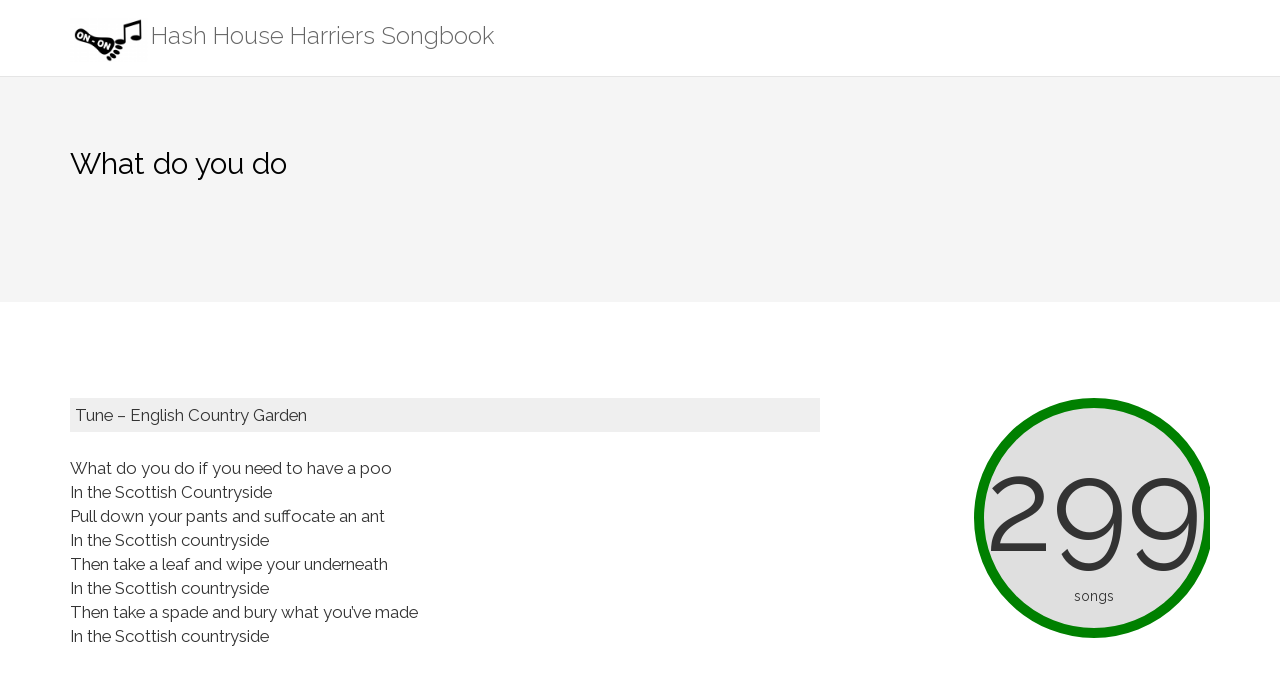

--- FILE ---
content_type: text/html; charset=UTF-8
request_url: https://hashhouseharrierssongbook.com/2022/10/05/what-do-you-do/
body_size: 9395
content:
<!DOCTYPE html>
<html lang="en-US" prefix="og: http://ogp.me/ns# fb: http://ogp.me/ns/fb#">
<head>
<meta charset="UTF-8">
<meta name="viewport" content="width=device-width, initial-scale=1">
<link rel="profile" href="//gmpg.org/xfn/11">
<link rel="pingback" href="https://hashhouseharrierssongbook.com/xmlrpc.php">
<title>What do you do &#8211; Hash House Harriers Songbook</title>
<meta name='robots' content='max-image-preview:large' />
<link rel='dns-prefetch' href='//stats.wp.com' />
<link rel='dns-prefetch' href='//fonts.googleapis.com' />
<link rel='dns-prefetch' href='//v0.wordpress.com' />
<link rel='preconnect' href='//i0.wp.com' />
<link rel='preconnect' href='//c0.wp.com' />
<link rel="alternate" type="application/rss+xml" title="Hash House Harriers Songbook &raquo; Feed" href="https://hashhouseharrierssongbook.com/feed/" />
<link rel="alternate" type="application/rss+xml" title="Hash House Harriers Songbook &raquo; Comments Feed" href="https://hashhouseharrierssongbook.com/comments/feed/" />
<link rel="alternate" type="application/rss+xml" title="Hash House Harriers Songbook &raquo; What do you do Comments Feed" href="https://hashhouseharrierssongbook.com/2022/10/05/what-do-you-do/feed/" />
<link rel="alternate" title="oEmbed (JSON)" type="application/json+oembed" href="https://hashhouseharrierssongbook.com/wp-json/oembed/1.0/embed?url=https%3A%2F%2Fhashhouseharrierssongbook.com%2F2022%2F10%2F05%2Fwhat-do-you-do%2F" />
<link rel="alternate" title="oEmbed (XML)" type="text/xml+oembed" href="https://hashhouseharrierssongbook.com/wp-json/oembed/1.0/embed?url=https%3A%2F%2Fhashhouseharrierssongbook.com%2F2022%2F10%2F05%2Fwhat-do-you-do%2F&#038;format=xml" />
<style id='wp-img-auto-sizes-contain-inline-css' type='text/css'>
img:is([sizes=auto i],[sizes^="auto," i]){contain-intrinsic-size:3000px 1500px}
/*# sourceURL=wp-img-auto-sizes-contain-inline-css */
</style>
<style id='wp-block-library-inline-css' type='text/css'>
:root{--wp-block-synced-color:#7a00df;--wp-block-synced-color--rgb:122,0,223;--wp-bound-block-color:var(--wp-block-synced-color);--wp-editor-canvas-background:#ddd;--wp-admin-theme-color:#007cba;--wp-admin-theme-color--rgb:0,124,186;--wp-admin-theme-color-darker-10:#006ba1;--wp-admin-theme-color-darker-10--rgb:0,107,160.5;--wp-admin-theme-color-darker-20:#005a87;--wp-admin-theme-color-darker-20--rgb:0,90,135;--wp-admin-border-width-focus:2px}@media (min-resolution:192dpi){:root{--wp-admin-border-width-focus:1.5px}}.wp-element-button{cursor:pointer}:root .has-very-light-gray-background-color{background-color:#eee}:root .has-very-dark-gray-background-color{background-color:#313131}:root .has-very-light-gray-color{color:#eee}:root .has-very-dark-gray-color{color:#313131}:root .has-vivid-green-cyan-to-vivid-cyan-blue-gradient-background{background:linear-gradient(135deg,#00d084,#0693e3)}:root .has-purple-crush-gradient-background{background:linear-gradient(135deg,#34e2e4,#4721fb 50%,#ab1dfe)}:root .has-hazy-dawn-gradient-background{background:linear-gradient(135deg,#faaca8,#dad0ec)}:root .has-subdued-olive-gradient-background{background:linear-gradient(135deg,#fafae1,#67a671)}:root .has-atomic-cream-gradient-background{background:linear-gradient(135deg,#fdd79a,#004a59)}:root .has-nightshade-gradient-background{background:linear-gradient(135deg,#330968,#31cdcf)}:root .has-midnight-gradient-background{background:linear-gradient(135deg,#020381,#2874fc)}:root{--wp--preset--font-size--normal:16px;--wp--preset--font-size--huge:42px}.has-regular-font-size{font-size:1em}.has-larger-font-size{font-size:2.625em}.has-normal-font-size{font-size:var(--wp--preset--font-size--normal)}.has-huge-font-size{font-size:var(--wp--preset--font-size--huge)}.has-text-align-center{text-align:center}.has-text-align-left{text-align:left}.has-text-align-right{text-align:right}.has-fit-text{white-space:nowrap!important}#end-resizable-editor-section{display:none}.aligncenter{clear:both}.items-justified-left{justify-content:flex-start}.items-justified-center{justify-content:center}.items-justified-right{justify-content:flex-end}.items-justified-space-between{justify-content:space-between}.screen-reader-text{border:0;clip-path:inset(50%);height:1px;margin:-1px;overflow:hidden;padding:0;position:absolute;width:1px;word-wrap:normal!important}.screen-reader-text:focus{background-color:#ddd;clip-path:none;color:#444;display:block;font-size:1em;height:auto;left:5px;line-height:normal;padding:15px 23px 14px;text-decoration:none;top:5px;width:auto;z-index:100000}html :where(.has-border-color){border-style:solid}html :where([style*=border-top-color]){border-top-style:solid}html :where([style*=border-right-color]){border-right-style:solid}html :where([style*=border-bottom-color]){border-bottom-style:solid}html :where([style*=border-left-color]){border-left-style:solid}html :where([style*=border-width]){border-style:solid}html :where([style*=border-top-width]){border-top-style:solid}html :where([style*=border-right-width]){border-right-style:solid}html :where([style*=border-bottom-width]){border-bottom-style:solid}html :where([style*=border-left-width]){border-left-style:solid}html :where(img[class*=wp-image-]){height:auto;max-width:100%}:where(figure){margin:0 0 1em}html :where(.is-position-sticky){--wp-admin--admin-bar--position-offset:var(--wp-admin--admin-bar--height,0px)}@media screen and (max-width:600px){html :where(.is-position-sticky){--wp-admin--admin-bar--position-offset:0px}}
/*# sourceURL=wp-block-library-inline-css */
</style><style id='global-styles-inline-css' type='text/css'>
:root{--wp--preset--aspect-ratio--square: 1;--wp--preset--aspect-ratio--4-3: 4/3;--wp--preset--aspect-ratio--3-4: 3/4;--wp--preset--aspect-ratio--3-2: 3/2;--wp--preset--aspect-ratio--2-3: 2/3;--wp--preset--aspect-ratio--16-9: 16/9;--wp--preset--aspect-ratio--9-16: 9/16;--wp--preset--color--black: #000000;--wp--preset--color--cyan-bluish-gray: #abb8c3;--wp--preset--color--white: #ffffff;--wp--preset--color--pale-pink: #f78da7;--wp--preset--color--vivid-red: #cf2e2e;--wp--preset--color--luminous-vivid-orange: #ff6900;--wp--preset--color--luminous-vivid-amber: #fcb900;--wp--preset--color--light-green-cyan: #7bdcb5;--wp--preset--color--vivid-green-cyan: #00d084;--wp--preset--color--pale-cyan-blue: #8ed1fc;--wp--preset--color--vivid-cyan-blue: #0693e3;--wp--preset--color--vivid-purple: #9b51e0;--wp--preset--gradient--vivid-cyan-blue-to-vivid-purple: linear-gradient(135deg,rgb(6,147,227) 0%,rgb(155,81,224) 100%);--wp--preset--gradient--light-green-cyan-to-vivid-green-cyan: linear-gradient(135deg,rgb(122,220,180) 0%,rgb(0,208,130) 100%);--wp--preset--gradient--luminous-vivid-amber-to-luminous-vivid-orange: linear-gradient(135deg,rgb(252,185,0) 0%,rgb(255,105,0) 100%);--wp--preset--gradient--luminous-vivid-orange-to-vivid-red: linear-gradient(135deg,rgb(255,105,0) 0%,rgb(207,46,46) 100%);--wp--preset--gradient--very-light-gray-to-cyan-bluish-gray: linear-gradient(135deg,rgb(238,238,238) 0%,rgb(169,184,195) 100%);--wp--preset--gradient--cool-to-warm-spectrum: linear-gradient(135deg,rgb(74,234,220) 0%,rgb(151,120,209) 20%,rgb(207,42,186) 40%,rgb(238,44,130) 60%,rgb(251,105,98) 80%,rgb(254,248,76) 100%);--wp--preset--gradient--blush-light-purple: linear-gradient(135deg,rgb(255,206,236) 0%,rgb(152,150,240) 100%);--wp--preset--gradient--blush-bordeaux: linear-gradient(135deg,rgb(254,205,165) 0%,rgb(254,45,45) 50%,rgb(107,0,62) 100%);--wp--preset--gradient--luminous-dusk: linear-gradient(135deg,rgb(255,203,112) 0%,rgb(199,81,192) 50%,rgb(65,88,208) 100%);--wp--preset--gradient--pale-ocean: linear-gradient(135deg,rgb(255,245,203) 0%,rgb(182,227,212) 50%,rgb(51,167,181) 100%);--wp--preset--gradient--electric-grass: linear-gradient(135deg,rgb(202,248,128) 0%,rgb(113,206,126) 100%);--wp--preset--gradient--midnight: linear-gradient(135deg,rgb(2,3,129) 0%,rgb(40,116,252) 100%);--wp--preset--font-size--small: 13px;--wp--preset--font-size--medium: 20px;--wp--preset--font-size--large: 36px;--wp--preset--font-size--x-large: 42px;--wp--preset--spacing--20: 0.44rem;--wp--preset--spacing--30: 0.67rem;--wp--preset--spacing--40: 1rem;--wp--preset--spacing--50: 1.5rem;--wp--preset--spacing--60: 2.25rem;--wp--preset--spacing--70: 3.38rem;--wp--preset--spacing--80: 5.06rem;--wp--preset--shadow--natural: 6px 6px 9px rgba(0, 0, 0, 0.2);--wp--preset--shadow--deep: 12px 12px 50px rgba(0, 0, 0, 0.4);--wp--preset--shadow--sharp: 6px 6px 0px rgba(0, 0, 0, 0.2);--wp--preset--shadow--outlined: 6px 6px 0px -3px rgb(255, 255, 255), 6px 6px rgb(0, 0, 0);--wp--preset--shadow--crisp: 6px 6px 0px rgb(0, 0, 0);}:where(.is-layout-flex){gap: 0.5em;}:where(.is-layout-grid){gap: 0.5em;}body .is-layout-flex{display: flex;}.is-layout-flex{flex-wrap: wrap;align-items: center;}.is-layout-flex > :is(*, div){margin: 0;}body .is-layout-grid{display: grid;}.is-layout-grid > :is(*, div){margin: 0;}:where(.wp-block-columns.is-layout-flex){gap: 2em;}:where(.wp-block-columns.is-layout-grid){gap: 2em;}:where(.wp-block-post-template.is-layout-flex){gap: 1.25em;}:where(.wp-block-post-template.is-layout-grid){gap: 1.25em;}.has-black-color{color: var(--wp--preset--color--black) !important;}.has-cyan-bluish-gray-color{color: var(--wp--preset--color--cyan-bluish-gray) !important;}.has-white-color{color: var(--wp--preset--color--white) !important;}.has-pale-pink-color{color: var(--wp--preset--color--pale-pink) !important;}.has-vivid-red-color{color: var(--wp--preset--color--vivid-red) !important;}.has-luminous-vivid-orange-color{color: var(--wp--preset--color--luminous-vivid-orange) !important;}.has-luminous-vivid-amber-color{color: var(--wp--preset--color--luminous-vivid-amber) !important;}.has-light-green-cyan-color{color: var(--wp--preset--color--light-green-cyan) !important;}.has-vivid-green-cyan-color{color: var(--wp--preset--color--vivid-green-cyan) !important;}.has-pale-cyan-blue-color{color: var(--wp--preset--color--pale-cyan-blue) !important;}.has-vivid-cyan-blue-color{color: var(--wp--preset--color--vivid-cyan-blue) !important;}.has-vivid-purple-color{color: var(--wp--preset--color--vivid-purple) !important;}.has-black-background-color{background-color: var(--wp--preset--color--black) !important;}.has-cyan-bluish-gray-background-color{background-color: var(--wp--preset--color--cyan-bluish-gray) !important;}.has-white-background-color{background-color: var(--wp--preset--color--white) !important;}.has-pale-pink-background-color{background-color: var(--wp--preset--color--pale-pink) !important;}.has-vivid-red-background-color{background-color: var(--wp--preset--color--vivid-red) !important;}.has-luminous-vivid-orange-background-color{background-color: var(--wp--preset--color--luminous-vivid-orange) !important;}.has-luminous-vivid-amber-background-color{background-color: var(--wp--preset--color--luminous-vivid-amber) !important;}.has-light-green-cyan-background-color{background-color: var(--wp--preset--color--light-green-cyan) !important;}.has-vivid-green-cyan-background-color{background-color: var(--wp--preset--color--vivid-green-cyan) !important;}.has-pale-cyan-blue-background-color{background-color: var(--wp--preset--color--pale-cyan-blue) !important;}.has-vivid-cyan-blue-background-color{background-color: var(--wp--preset--color--vivid-cyan-blue) !important;}.has-vivid-purple-background-color{background-color: var(--wp--preset--color--vivid-purple) !important;}.has-black-border-color{border-color: var(--wp--preset--color--black) !important;}.has-cyan-bluish-gray-border-color{border-color: var(--wp--preset--color--cyan-bluish-gray) !important;}.has-white-border-color{border-color: var(--wp--preset--color--white) !important;}.has-pale-pink-border-color{border-color: var(--wp--preset--color--pale-pink) !important;}.has-vivid-red-border-color{border-color: var(--wp--preset--color--vivid-red) !important;}.has-luminous-vivid-orange-border-color{border-color: var(--wp--preset--color--luminous-vivid-orange) !important;}.has-luminous-vivid-amber-border-color{border-color: var(--wp--preset--color--luminous-vivid-amber) !important;}.has-light-green-cyan-border-color{border-color: var(--wp--preset--color--light-green-cyan) !important;}.has-vivid-green-cyan-border-color{border-color: var(--wp--preset--color--vivid-green-cyan) !important;}.has-pale-cyan-blue-border-color{border-color: var(--wp--preset--color--pale-cyan-blue) !important;}.has-vivid-cyan-blue-border-color{border-color: var(--wp--preset--color--vivid-cyan-blue) !important;}.has-vivid-purple-border-color{border-color: var(--wp--preset--color--vivid-purple) !important;}.has-vivid-cyan-blue-to-vivid-purple-gradient-background{background: var(--wp--preset--gradient--vivid-cyan-blue-to-vivid-purple) !important;}.has-light-green-cyan-to-vivid-green-cyan-gradient-background{background: var(--wp--preset--gradient--light-green-cyan-to-vivid-green-cyan) !important;}.has-luminous-vivid-amber-to-luminous-vivid-orange-gradient-background{background: var(--wp--preset--gradient--luminous-vivid-amber-to-luminous-vivid-orange) !important;}.has-luminous-vivid-orange-to-vivid-red-gradient-background{background: var(--wp--preset--gradient--luminous-vivid-orange-to-vivid-red) !important;}.has-very-light-gray-to-cyan-bluish-gray-gradient-background{background: var(--wp--preset--gradient--very-light-gray-to-cyan-bluish-gray) !important;}.has-cool-to-warm-spectrum-gradient-background{background: var(--wp--preset--gradient--cool-to-warm-spectrum) !important;}.has-blush-light-purple-gradient-background{background: var(--wp--preset--gradient--blush-light-purple) !important;}.has-blush-bordeaux-gradient-background{background: var(--wp--preset--gradient--blush-bordeaux) !important;}.has-luminous-dusk-gradient-background{background: var(--wp--preset--gradient--luminous-dusk) !important;}.has-pale-ocean-gradient-background{background: var(--wp--preset--gradient--pale-ocean) !important;}.has-electric-grass-gradient-background{background: var(--wp--preset--gradient--electric-grass) !important;}.has-midnight-gradient-background{background: var(--wp--preset--gradient--midnight) !important;}.has-small-font-size{font-size: var(--wp--preset--font-size--small) !important;}.has-medium-font-size{font-size: var(--wp--preset--font-size--medium) !important;}.has-large-font-size{font-size: var(--wp--preset--font-size--large) !important;}.has-x-large-font-size{font-size: var(--wp--preset--font-size--x-large) !important;}
/*# sourceURL=global-styles-inline-css */
</style>
<style id='classic-theme-styles-inline-css' type='text/css'>
/*! This file is auto-generated */
.wp-block-button__link{color:#fff;background-color:#32373c;border-radius:9999px;box-shadow:none;text-decoration:none;padding:calc(.667em + 2px) calc(1.333em + 2px);font-size:1.125em}.wp-block-file__button{background:#32373c;color:#fff;text-decoration:none}
/*# sourceURL=/wp-includes/css/classic-themes.min.css */
</style>
<!-- <link rel='stylesheet' id='bootstrap-css' href='https://hashhouseharrierssongbook.com/wp-content/themes/shapely/assets/css/bootstrap.min.css?ver=6.9' type='text/css' media='all' /> -->
<!-- <link rel='stylesheet' id='shapely-style-css' href='https://hashhouseharrierssongbook.com/wp-content/themes/shapely/style.css?ver=6.9' type='text/css' media='all' /> -->
<!-- <link rel='stylesheet' id='shapely-child-style-css' href='https://hashhouseharrierssongbook.com/wp-content/themes/shapely-child/style.css?ver=1.0.14' type='text/css' media='all' /> -->
<!-- <link rel='stylesheet' id='font-awesome-css' href='https://hashhouseharrierssongbook.com/wp-content/themes/shapely/assets/css/fontawesome6/all.min.css?ver=6.9' type='text/css' media='all' /> -->
<link rel="stylesheet" type="text/css" href="//hashhouseharrierssongbook.com/wp-content/cache/wpfc-minified/jylvu1bd/7t7h4.css" media="all"/>
<link rel='stylesheet' id='shapely-fonts-css' href='//fonts.googleapis.com/css?family=Raleway%3A100%2C300%2C400%2C500%2C600%2C700&#038;display=swap&#038;ver=6.9' type='text/css' media='all' />
<!-- <link rel='stylesheet' id='flexslider-css' href='https://hashhouseharrierssongbook.com/wp-content/themes/shapely/assets/css/flexslider.css?ver=6.9' type='text/css' media='all' /> -->
<!-- <link rel='stylesheet' id='shapely-custom-css' href='https://hashhouseharrierssongbook.com/wp-content/themes/shapely/assets/css/custom.css?ver=6.9' type='text/css' media='all' /> -->
<!-- <link rel='stylesheet' id='owl.carousel-css' href='https://hashhouseharrierssongbook.com/wp-content/themes/shapely/assets/js/owl-carousel/owl.carousel.min.css?ver=6.9' type='text/css' media='all' /> -->
<!-- <link rel='stylesheet' id='owl.carousel.theme-css' href='https://hashhouseharrierssongbook.com/wp-content/themes/shapely/assets/js/owl-carousel/owl.theme.default.css?ver=6.9' type='text/css' media='all' /> -->
<link rel="stylesheet" type="text/css" href="//hashhouseharrierssongbook.com/wp-content/cache/wpfc-minified/8n5w7rfv/7t7h4.css" media="all"/>
<script type="text/javascript" src="https://c0.wp.com/c/6.9/wp-includes/js/jquery/jquery.min.js" id="jquery-core-js"></script>
<script type="text/javascript" src="https://c0.wp.com/c/6.9/wp-includes/js/jquery/jquery-migrate.min.js" id="jquery-migrate-js"></script>
<link rel="https://api.w.org/" href="https://hashhouseharrierssongbook.com/wp-json/" /><link rel="alternate" title="JSON" type="application/json" href="https://hashhouseharrierssongbook.com/wp-json/wp/v2/posts/1817" /><link rel="EditURI" type="application/rsd+xml" title="RSD" href="https://hashhouseharrierssongbook.com/xmlrpc.php?rsd" />
<meta name="generator" content="WordPress 6.9" />
<link rel="canonical" href="https://hashhouseharrierssongbook.com/2022/10/05/what-do-you-do/" />
<link rel='shortlink' href='https://hashhouseharrierssongbook.com/?p=1817' />
<style>img#wpstats{display:none}</style>
<style type="text/css">.page-title-section .page-title {color:#000000 !important; }</style><link rel="icon" href="https://i0.wp.com/hashhouseharrierssongbook.com/wp-content/uploads/2017/09/cropped-logo.1024-2.png?fit=32%2C32&#038;ssl=1" sizes="32x32" />
<link rel="icon" href="https://i0.wp.com/hashhouseharrierssongbook.com/wp-content/uploads/2017/09/cropped-logo.1024-2.png?fit=192%2C192&#038;ssl=1" sizes="192x192" />
<link rel="apple-touch-icon" href="https://i0.wp.com/hashhouseharrierssongbook.com/wp-content/uploads/2017/09/cropped-logo.1024-2.png?fit=180%2C180&#038;ssl=1" />
<meta name="msapplication-TileImage" content="https://i0.wp.com/hashhouseharrierssongbook.com/wp-content/uploads/2017/09/cropped-logo.1024-2.png?fit=270%2C270&#038;ssl=1" />
<style type="text/css" id="wp-custom-css">
body {
color: #333;
}
body p {
font-size: larger;
}		</style>
<!-- START - Open Graph and Twitter Card Tags 3.3.7 -->
<!-- Facebook Open Graph -->
<meta property="og:locale" content="en_US"/>
<meta property="og:site_name" content="Hash House Harriers Songbook"/>
<meta property="og:title" content="What do you do"/>
<meta property="og:url" content="https://hashhouseharrierssongbook.com/2022/10/05/what-do-you-do/"/>
<meta property="og:type" content="article"/>
<meta property="og:description" content="What do you do if you need to have a poo
In the Scottish Countryside
Pull down your pants and suffocate an ant
In the Scottish countryside
Then take a leaf and wipe your underneath
In the Scottish countryside
Then take a spade and bury what you’ve made
In the Scottish countryside"/>
<meta property="og:image" content="http://hashhouseharrierssongbook.com/wp-content/uploads/2017/09/190742784_7739e6e4b1_o.jpg"/>
<meta property="og:image:url" content="http://hashhouseharrierssongbook.com/wp-content/uploads/2017/09/190742784_7739e6e4b1_o.jpg"/>
<meta property="article:published_time" content="2022-10-05T19:27:47+00:00"/>
<meta property="article:modified_time" content="2023-03-21T16:59:57+00:00" />
<meta property="og:updated_time" content="2023-03-21T16:59:57+00:00" />
<meta property="article:section" content="Uncategorized"/>
<meta property="article:publisher" content="https://www.facebook.com/hhhsongbook/"/>
<meta property="fb:app_id" content="1989906184625248"/>
<meta property="fb:admins" content="591862024"/>
<!-- Google+ / Schema.org -->
<meta itemprop="name" content="What do you do"/>
<meta itemprop="headline" content="What do you do"/>
<meta itemprop="description" content="What do you do if you need to have a poo
In the Scottish Countryside
Pull down your pants and suffocate an ant
In the Scottish countryside
Then take a leaf and wipe your underneath
In the Scottish countryside
Then take a spade and bury what you’ve made
In the Scottish countryside"/>
<meta itemprop="image" content="http://hashhouseharrierssongbook.com/wp-content/uploads/2017/09/190742784_7739e6e4b1_o.jpg"/>
<meta itemprop="datePublished" content="2022-10-05"/>
<meta itemprop="dateModified" content="2023-03-21T16:59:57+00:00" />
<meta itemprop="author" content="Run2eat.h3@hotmail.com"/>
<!--<meta itemprop="publisher" content="Hash House Harriers Songbook"/>--> <!-- To solve: The attribute publisher.itemtype has an invalid value -->
<!-- Twitter Cards -->
<meta name="twitter:title" content="What do you do"/>
<meta name="twitter:url" content="https://hashhouseharrierssongbook.com/2022/10/05/what-do-you-do/"/>
<meta name="twitter:description" content="What do you do if you need to have a poo
In the Scottish Countryside
Pull down your pants and suffocate an ant
In the Scottish countryside
Then take a leaf and wipe your underneath
In the Scottish countryside
Then take a spade and bury what you’ve made
In the Scottish countryside"/>
<meta name="twitter:image" content="http://hashhouseharrierssongbook.com/wp-content/uploads/2017/09/190742784_7739e6e4b1_o.jpg"/>
<meta name="twitter:card" content="summary_large_image"/>
<meta name="twitter:site" content="@HHHSongbook"/>
<!-- SEO -->
<!-- Misc. tags -->
<!-- is_singular -->
<!-- END - Open Graph and Twitter Card Tags 3.3.7 -->
<!-- Matomo -->
<script type="text/javascript">
var _paq = window._paq || [];
/* tracker methods like "setCustomDimension" should be called before "trackPageView" */
_paq.push(['trackPageView']);
_paq.push(['enableLinkTracking']);
(function() {
var u="//analytics.babasprojects.com/";
_paq.push(['setTrackerUrl', u+'matomo.php']);
_paq.push(['setSiteId', '5']);
var d=document, g=d.createElement('script'), s=d.getElementsByTagName('script')[0];
g.type='text/javascript'; g.async=true; g.defer=true; g.src=u+'matomo.js'; s.parentNode.insertBefore(g,s);
})();
</script>
<!-- End Matomo Code -->	
</head>
<body class="wp-singular post-template-default single single-post postid-1817 single-format-standard wp-custom-logo wp-theme-shapely wp-child-theme-shapely-child group-blog has-sidebar-right">
<div id="page" class="site">
<a class="skip-link screen-reader-text" href="#content">Skip to content</a>
<header id="masthead" class="site-header" role="banner">
<div class="nav-container">
<nav id="site-navigation" class="main-navigation" role="navigation">
<div class="container nav-bar">
<div class="row">
<div class="module left site-title-container">
<a href="https://hashhouseharrierssongbook.com/">			<img src="https://i0.wp.com/hashhouseharrierssongbook.com/wp-content/uploads/2017/09/cropped-logo.1024-1.png?fit=98%2C55&#038;ssl=1" class="logo"
alt="Hash House Harriers Songbook">		<span class="site-title hidden-xs">Hash House Harriers Songbook</span>
<span class='site-title site-title-alt'>HHH Songbook</span>
</a>						</div>
<!--
<div class="module widget-handle mobile-toggle right visible-sm visible-xs">
<i class="fa fa-bars"></i>
</div>
-->
<div class="module-group right">
<div class="module left">
</div>
<!--end of menu module-->
<!--
<div class="module widget-handle search-widget-handle left hidden-xs hidden-sm">
<div class="search">
<i class="fa fa-search"></i>
<span class="title"></span>
</div>
<div class="function">
</div>
</div>
-->
</div>
<!--end of module group-->
</div>
</div>
</nav><!-- #site-navigation -->
</div>
</header><!-- #masthead -->
<div id="content" class="main-container">
<div class="header-callout">
<section class="page-title-section bg-secondary " >
<div class="container">
<div class="row">
<div class="col-xs-12">
<h3 class="page-title" style="color:#000000">
What do you do							</h3>
</div>
</div>
<!--end of row-->
</div>
<!--end of container-->
</section>
</div>
<section class="content-area ">
<div id="main" class="container"
role="main">	<div class="row">
<div id="primary" class="col-md-8 mb-xs-24 sidebar-right">
<article id="post-1817" class="post-content post-grid-wide post-1817 post type-post status-publish format-standard hentry category-uncategorized tag-countryside tag-poo tag-scotland tag-scottish">
<header class="entry-header nolist">
</header><!-- .entry-header -->
<div class="entry-content">
<!--
<h2 class="post-title">
<a href="https://hashhouseharrierssongbook.com/2022/10/05/what-do-you-do/">What do you do</a>
</h2>
-->
<div class="entry-meta">
<!-- post-meta -->
</div>
<div class="shapely-content ">
<p class='note'>Tune – English Country Garden</p>
<p>What do you do if you need to have a poo<br />
In the Scottish Countryside<br />
Pull down your pants and suffocate an ant<br />
In the Scottish countryside<br />
Then take a leaf and wipe your underneath<br />
In the Scottish countryside<br />
Then take a spade and bury what you’ve made<br />
In the Scottish countryside</p>
<!-- 16:9 aspect ratio -->
<div class="embed-responsive embed-responsive-16by9">
<iframe class="embed-responsive-item" src="https://www.youtube.com/embed/wcF3l1F40hQ"></iframe>
</div>
</div>
</div><!-- .entry-content -->
<div class="shapely-next-prev row mt-5">
<div class="col-md-6 text-left">
<div class="wrapper"><span class="fa fa-angle-left"></span> <a href="https://hashhouseharrierssongbook.com/2022/10/05/wankin-on-the-bankin/" rel="prev">Wankin&#8217; on the bankin&#8217;</a></div>			</div>
<div class="col-md-6 text-right">
<div class="wrapper"><a href="https://hashhouseharrierssongbook.com/2022/10/05/waterloo/" rel="next">Waterloo</a> <span class="fa fa-angle-right"></span></div>			</div>
</div>
<div class="shapely-tags"><span class="fa fa-tags"></span><a href="https://hashhouseharrierssongbook.com/tag/countryside/" rel="tag">countryside</a> <a href="https://hashhouseharrierssongbook.com/tag/poo/" rel="tag">poo</a> <a href="https://hashhouseharrierssongbook.com/tag/scotland/" rel="tag">Scotland</a> <a href="https://hashhouseharrierssongbook.com/tag/scottish/" rel="tag">Scottish</a></div>
<div class="shapely-related-posts"><div class="row"><div class="col-lg-11 col-sm-10 col-xs-12 shapely-related-posts-title"><h3><span>Related articles </span></h3></div></div><!--/.row--><div class="shapely-carousel-navigation hidden-xs"><ul class="shapely-carousel-arrows clearfix"><li><a href="#" class="shapely-owl-prev fa fa-angle-left"></a></li><li><a href="#" class="shapely-owl-next fa fa-angle-right"></a></li></ul></div><div class="owlCarousel owl-carousel owl-theme" data-slider-id="1817" id="owlCarousel-1817" 
data-slider-items="3" 
data-slider-speed="400" data-slider-auto-play="1" data-slider-navigation="false"><div class="item"><a href="https://hashhouseharrierssongbook.com/2023/06/02/me-say-headache/" class="related-item-thumbnail" style="background-image: url( https://hashhouseharrierssongbook.com/wp-content/themes/shapely/assets/images/placeholder.jpg )"><img class="wp-post-image" alt="" src="https://hashhouseharrierssongbook.com/wp-content/themes/shapely/assets/images/placeholder.jpg" /></a><div class="shapely-related-post-title"><a href="https://hashhouseharrierssongbook.com/2023/06/02/me-say-headache/">Me Say Headache</a></div></div><!--/.item--><div class="item"><a href="https://hashhouseharrierssongbook.com/2023/05/09/walkin-round-in-womens-underwear-2/" class="related-item-thumbnail" style="background-image: url( https://hashhouseharrierssongbook.com/wp-content/themes/shapely/assets/images/placeholder.jpg )"><img class="wp-post-image" alt="" src="https://hashhouseharrierssongbook.com/wp-content/themes/shapely/assets/images/placeholder.jpg" /></a><div class="shapely-related-post-title"><a href="https://hashhouseharrierssongbook.com/2023/05/09/walkin-round-in-womens-underwear-2/">Walkin round in women’s underwear</a></div></div><!--/.item--><div class="item"><a href="https://hashhouseharrierssongbook.com/2022/12/11/fuck-a-duck-3/" class="related-item-thumbnail" style="background-image: url( https://hashhouseharrierssongbook.com/wp-content/themes/shapely/assets/images/placeholder.jpg )"><img class="wp-post-image" alt="" src="https://hashhouseharrierssongbook.com/wp-content/themes/shapely/assets/images/placeholder.jpg" /></a><div class="shapely-related-post-title"><a href="https://hashhouseharrierssongbook.com/2022/12/11/fuck-a-duck-3/">Fuck a duck</a></div></div><!--/.item--><div class="item"><a href="https://hashhouseharrierssongbook.com/2022/12/11/shitty-hare/" class="related-item-thumbnail" style="background-image: url( https://hashhouseharrierssongbook.com/wp-content/themes/shapely/assets/images/placeholder.jpg )"><img class="wp-post-image" alt="" src="https://hashhouseharrierssongbook.com/wp-content/themes/shapely/assets/images/placeholder.jpg" /></a><div class="shapely-related-post-title"><a href="https://hashhouseharrierssongbook.com/2022/12/11/shitty-hare/">Shitty hare</a></div></div><!--/.item--><div class="item"><a href="https://hashhouseharrierssongbook.com/2022/12/11/yankee-doodle/" class="related-item-thumbnail" style="background-image: url( https://hashhouseharrierssongbook.com/wp-content/themes/shapely/assets/images/placeholder.jpg )"><img class="wp-post-image" alt="" src="https://hashhouseharrierssongbook.com/wp-content/themes/shapely/assets/images/placeholder.jpg" /></a><div class="shapely-related-post-title"><a href="https://hashhouseharrierssongbook.com/2022/12/11/yankee-doodle/">Yankee Doodle</a></div></div><!--/.item--><div class="item"><a href="https://hashhouseharrierssongbook.com/2022/12/11/whistle-song/" class="related-item-thumbnail" style="background-image: url( https://hashhouseharrierssongbook.com/wp-content/themes/shapely/assets/images/placeholder.jpg )"><img class="wp-post-image" alt="" src="https://hashhouseharrierssongbook.com/wp-content/themes/shapely/assets/images/placeholder.jpg" /></a><div class="shapely-related-post-title"><a href="https://hashhouseharrierssongbook.com/2022/12/11/whistle-song/">Whistle song</a></div></div><!--/.item--><div class="item"><a href="https://hashhouseharrierssongbook.com/2022/12/11/hash-house-h-a-r-r-i-e-r/" class="related-item-thumbnail" style="background-image: url( https://hashhouseharrierssongbook.com/wp-content/themes/shapely/assets/images/placeholder.jpg )"><img class="wp-post-image" alt="" src="https://hashhouseharrierssongbook.com/wp-content/themes/shapely/assets/images/placeholder.jpg" /></a><div class="shapely-related-post-title"><a href="https://hashhouseharrierssongbook.com/2022/12/11/hash-house-h-a-r-r-i-e-r/">Hash House H-A-R-R-I-E-R</a></div></div><!--/.item--><div class="item"><a href="https://hashhouseharrierssongbook.com/2022/12/11/god-bless-my-underpants/" class="related-item-thumbnail" style="background-image: url( https://hashhouseharrierssongbook.com/wp-content/themes/shapely/assets/images/placeholder.jpg )"><img class="wp-post-image" alt="" src="https://hashhouseharrierssongbook.com/wp-content/themes/shapely/assets/images/placeholder.jpg" /></a><div class="shapely-related-post-title"><a href="https://hashhouseharrierssongbook.com/2022/12/11/god-bless-my-underpants/">God Bless My Underpants</a></div></div><!--/.item--><div class="item"><a href="https://hashhouseharrierssongbook.com/2022/12/11/wings-of-an-eagle/" class="related-item-thumbnail" style="background-image: url( https://hashhouseharrierssongbook.com/wp-content/themes/shapely/assets/images/placeholder.jpg )"><img class="wp-post-image" alt="" src="https://hashhouseharrierssongbook.com/wp-content/themes/shapely/assets/images/placeholder.jpg" /></a><div class="shapely-related-post-title"><a href="https://hashhouseharrierssongbook.com/2022/12/11/wings-of-an-eagle/">Wings of an eagle</a></div></div><!--/.item--><div class="item"><a href="https://hashhouseharrierssongbook.com/2022/12/11/amazing-beer-2/" class="related-item-thumbnail" style="background-image: url( https://hashhouseharrierssongbook.com/wp-content/themes/shapely/assets/images/placeholder.jpg )"><img class="wp-post-image" alt="" src="https://hashhouseharrierssongbook.com/wp-content/themes/shapely/assets/images/placeholder.jpg" /></a><div class="shapely-related-post-title"><a href="https://hashhouseharrierssongbook.com/2022/12/11/amazing-beer-2/">Amazing beer</a></div></div><!--/.item--></div><!--/.owlCarousel--></div><!--/.mt-related-posts-->	</article>
<div id="comments" class="comments-area comments  nolist">
<div id="respond" class="comment-respond">
<h3 id="reply-title" class="comment-reply-title">Leave a Reply <small><a rel="nofollow" id="cancel-comment-reply-link" href="/2022/10/05/what-do-you-do/#respond" style="display:none;">Cancel reply</a></small></h3><form action="https://hashhouseharrierssongbook.com/wp-comments-post.php" method="post" id="commentform" class="comment-form"><p class="comment-notes"><span id="email-notes">Your email address will not be published.</span> <span class="required-field-message">Required fields are marked <span class="required">*</span></span></p><textarea placeholder="Comment" id="comment" name="comment" cols="45" rows="8" aria-required="true" required="required"></textarea><input id="author" placeholder="Your Name*" name="author" type="text" value="" size="30"  aria-required='true' required="required" />
<input id="email" name="email" type="email" placeholder="Email Address*" value="" size="30" aria-required='true' required="required" />
<input placeholder="Your Website (optional)" id="url" name="url" type="text" value="" size="30" />
<p class="comment-form-cookies-consent"><input id="wp-comment-cookies-consent" name="wp-comment-cookies-consent" type="checkbox" value="yes" /> <label for="wp-comment-cookies-consent">Save my name, email, and website in this browser for the next time I comment.</label></p>
<p class="form-submit"><input name="submit" type="submit" id="submit" class="submit" value="Leave Comment" /> <input type='hidden' name='comment_post_ID' value='1817' id='comment_post_ID' />
<input type='hidden' name='comment_parent' id='comment_parent' value='0' />
</p><p style="display: none;"><input type="hidden" id="akismet_comment_nonce" name="akismet_comment_nonce" value="6bb3114fd9" /></p><p style="display: none !important;" class="akismet-fields-container" data-prefix="ak_"><label>&#916;<textarea name="ak_hp_textarea" cols="45" rows="8" maxlength="100"></textarea></label><input type="hidden" id="ak_js_1" name="ak_js" value="152"/><script>document.getElementById( "ak_js_1" ).setAttribute( "value", ( new Date() ).getTime() );</script></p></form>	</div><!-- #respond -->
<p class="akismet_comment_form_privacy_notice">This site uses Akismet to reduce spam. <a href="https://akismet.com/privacy/" target="_blank" rel="nofollow noopener">Learn how your comment data is processed.</a></p>
</div><!-- #comments -->
</div><!-- #primary -->
<aside id="secondary" class="widget-area col-md-4" role="complementary">
<div id="hhhs_songcount-2" class="widget hhhs_songcount">		<section class="">
<div class="container">
<div class="row align-children">
<div class="col-md-5 col-sm-6 text-center mb-xs-24">
<div class='count-posts'>
<div class='count'>299</div>
<div class='text'>songs</div>
</div>
</div>
<div class="col-md-6 col-md-offset-1 col-sm-5 col-sm-offset-1">
<div class="">
<h3>From Father Abraham to Zulu warrior</h3>
<p class="mb32">Plenty of songs to keep you busy way past your bed time. Sing until your lungs give out. Or your beer.</p>
<center>
<a class="btn btn-lg btn-filled" href="https://itunes.apple.com/us/app/hash-house-harriers-songs/id1286807220?ls=1&mt=8">iOS</a>
<a class="btn btn-lg" href="https://play.google.com/store/apps/details?id=com.hashhouseharrierssongbook">Android</a>
</center>
</div>
</div>
</div>
</div>
</section>
</div></aside><!-- #secondary -->
</div>

</div><!-- #main -->
</section><!-- section -->
<div class="footer-callout">
</div>
<footer id="colophon" class="site-footer footer bg-dark" role="contentinfo">
<div class="container footer-inner">
<div class="row">
</div>
<div class="row">
<div class="site-info col-sm-6">
<div class="copyright-text">
</div>
<div class="footer-credits">
<table class='creditline'>
<tr>
<td class='contract'>
<a href='http://babakfakhamzadeh.com'><img src='https://c1.staticflickr.com/1/610/30753497444_f9d73b24b6_q.jpg'></a>
</td>
<td>
<div class='line-1'>Your songmaster</div>
<div class='line-2'>Loves That Shit</div>
<div class='line-3 text-right'><a href='http://babakfakhamzadeh.com'>Babak Fakhamzadeh</a></div>
</td>
</tr>
</table>
</div>
</div><!-- .site-info -->
<div class="col-sm-6 text-right">
<nav id="social" class="altSocialMenu">
<ul id="menu-social-items" class="list-inline social-list">
<li id="menu-item-227" class="menu-item menu-item-type-custom menu-item-object-custom menu-item-227"><a href="https://www.facebook.com/hhhsongbook/">Facebook</li>
<li id="menu-item-228" class="menu-item menu-item-type-custom menu-item-object-custom menu-item-228"><a href="https://twitter.com/HHHSongbook">Twitter</a></li>
<li id="menu-item-363" class="menu-item menu-item-type-custom menu-item-object-custom menu-item-363"><a href="/cdn-cgi/l/email-protection#adc4edcfcccfccc6cbccc6c5ccc0d7ccc9c8c583cec2c0">Email</a></li>
<li id="menu-item-361" class="menu-item menu-item-type-post_type menu-item-object-page menu-item-361"><a href="https://hashhouseharrierssongbook.com/terms-of-service/">ToS</a></li>
<li id="menu-item-362" class="menu-item menu-item-type-post_type menu-item-object-page menu-item-362"><a href="https://hashhouseharrierssongbook.com/privacy-policy/">PP</a></li>
</ul>
</nav>
</div>
</div>
</div>
<a class="btn btn-sm fade-half back-to-top inner-link" href="#top"><i class="fa fa-angle-up"></i></a>
</footer><!-- #colophon -->
</div>
</div><!-- #page -->
<script data-cfasync="false" src="/cdn-cgi/scripts/5c5dd728/cloudflare-static/email-decode.min.js"></script><script type="speculationrules">
{"prefetch":[{"source":"document","where":{"and":[{"href_matches":"/*"},{"not":{"href_matches":["/wp-*.php","/wp-admin/*","/wp-content/uploads/*","/wp-content/*","/wp-content/plugins/*","/wp-content/themes/shapely-child/*","/wp-content/themes/shapely/*","/*\\?(.+)"]}},{"not":{"selector_matches":"a[rel~=\"nofollow\"]"}},{"not":{"selector_matches":".no-prefetch, .no-prefetch a"}}]},"eagerness":"conservative"}]}
</script>
<script type="text/javascript" src="https://hashhouseharrierssongbook.com/wp-content/themes/shapely/assets/js/skip-link-focus-fix.js?ver=20160115" id="shapely-skip-link-focus-fix-js"></script>
<script type="text/javascript" src="https://c0.wp.com/c/6.9/wp-includes/js/comment-reply.min.js" id="comment-reply-js" async="async" data-wp-strategy="async" fetchpriority="low"></script>
<script type="text/javascript" src="https://hashhouseharrierssongbook.com/wp-content/themes/shapely/assets/js/flexslider.min.js?ver=20160222" id="flexslider-js"></script>
<script type="text/javascript" src="https://hashhouseharrierssongbook.com/wp-content/themes/shapely/assets/js/owl-carousel/owl.carousel.min.js?ver=20160115" id="owl.carousel-js"></script>
<script type="text/javascript" src="https://c0.wp.com/c/6.9/wp-includes/js/imagesloaded.min.js" id="imagesloaded-js"></script>
<script type="text/javascript" id="shapely-scripts-js-extra">
/* <![CDATA[ */
var ShapelyAdminObject = {"sticky_header":"1"};
//# sourceURL=shapely-scripts-js-extra
/* ]]> */
</script>
<script type="text/javascript" src="https://hashhouseharrierssongbook.com/wp-content/themes/shapely/assets/js/shapely-scripts.js?ver=20180423" id="shapely-scripts-js"></script>
<script type="text/javascript" id="jetpack-stats-js-before">
/* <![CDATA[ */
_stq = window._stq || [];
_stq.push([ "view", {"v":"ext","blog":"135729776","post":"1817","tz":"0","srv":"hashhouseharrierssongbook.com","j":"1:15.4"} ]);
_stq.push([ "clickTrackerInit", "135729776", "1817" ]);
//# sourceURL=jetpack-stats-js-before
/* ]]> */
</script>
<script type="text/javascript" src="https://stats.wp.com/e-202602.js" id="jetpack-stats-js" defer="defer" data-wp-strategy="defer"></script>
<script defer type="text/javascript" src="https://hashhouseharrierssongbook.com/wp-content/plugins/akismet/_inc/akismet-frontend.js?ver=1762982302" id="akismet-frontend-js"></script>
<script type="text/javascript" src="//s7.addthis.com/js/300/addthis_widget.js#pubid=ra-59bff348b610725d"></script>
<script defer src="https://static.cloudflareinsights.com/beacon.min.js/vcd15cbe7772f49c399c6a5babf22c1241717689176015" integrity="sha512-ZpsOmlRQV6y907TI0dKBHq9Md29nnaEIPlkf84rnaERnq6zvWvPUqr2ft8M1aS28oN72PdrCzSjY4U6VaAw1EQ==" data-cf-beacon='{"version":"2024.11.0","token":"289ad307a0984b2592532d4fef3c17d4","r":1,"server_timing":{"name":{"cfCacheStatus":true,"cfEdge":true,"cfExtPri":true,"cfL4":true,"cfOrigin":true,"cfSpeedBrain":true},"location_startswith":null}}' crossorigin="anonymous"></script>
</body>
</html><!-- WP Fastest Cache file was created in 0.910 seconds, on January 10, 2026 @ 4:44 pm -->